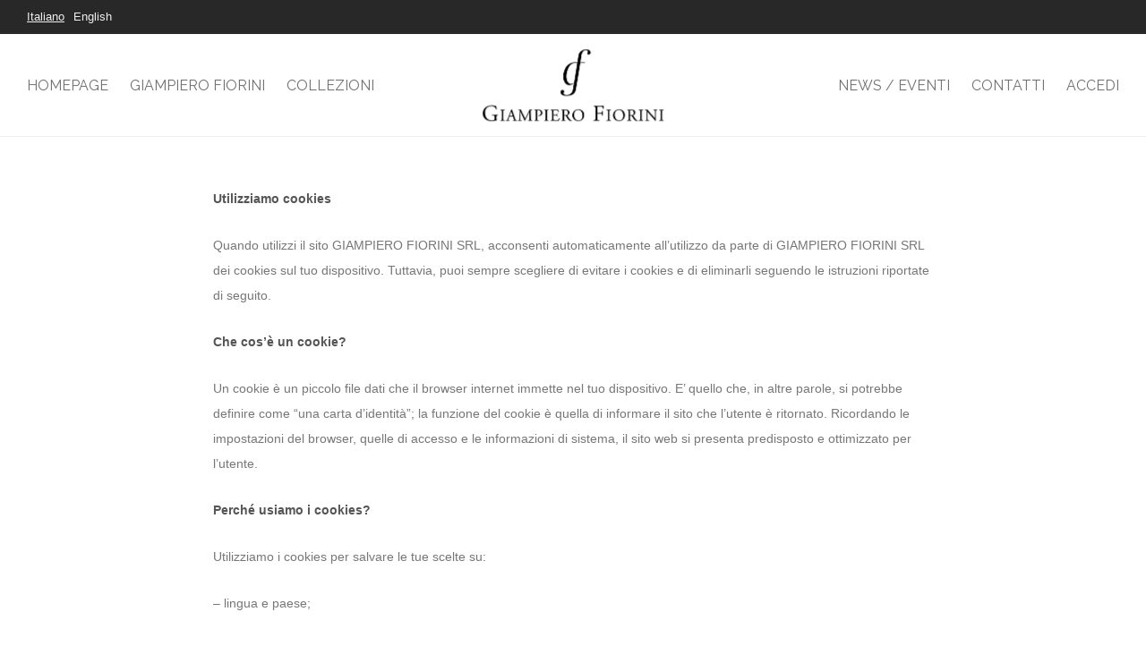

--- FILE ---
content_type: text/html; charset=UTF-8
request_url: http://www.giampierofiorini.it/cookie-policy/
body_size: 8703
content:
<!DOCTYPE html>

<html lang="it-IT" class=" footer-sticky-1">
	
    <head>
        <meta charset="UTF-8">
        <meta name="viewport" content="width=device-width, initial-scale=1.0, maximum-scale=1.0, user-scalable=no">
        
        <link rel="profile" href="http://gmpg.org/xfn/11">
		<link rel="pingback" href="http://www.giampierofiorini.it/giampierofiorini/xmlrpc.php">
        
                	
		<title>Cookie Policy &#8211; Giampiero Fiorini Srl</title>
<link rel="alternate" hreflang="it-it" href="http://www.giampierofiorini.it/cookie-policy/" />
<link rel="alternate" hreflang="en-us" href="http://www.giampierofiorini.it/en/cookie-policy/" />
<link rel='dns-prefetch' href='//fonts.googleapis.com' />
<link rel='dns-prefetch' href='//s.w.org' />
<link rel="alternate" type="application/rss+xml" title="Giampiero Fiorini Srl &raquo; Feed" href="http://www.giampierofiorini.it/feed/" />
<link rel="alternate" type="application/rss+xml" title="Giampiero Fiorini Srl &raquo; Feed dei commenti" href="http://www.giampierofiorini.it/comments/feed/" />
<link rel='stylesheet' id='wpml-legacy-horizontal-list-0-css'  href='http://www.giampierofiorini.it/giampierofiorini/wp-content/plugins/sitepress-multilingual-cms/templates/language-switchers/legacy-list-horizontal/style.css?ver=1' type='text/css' media='all' />
<link rel='stylesheet' id='wpml-menu-item-0-css'  href='http://www.giampierofiorini.it/giampierofiorini/wp-content/plugins/sitepress-multilingual-cms/templates/language-switchers/menu-item/style.css?ver=1' type='text/css' media='all' />
<link rel='stylesheet' id='wcml-dropdown-0-css'  href='http://www.giampierofiorini.it/giampierofiorini/wp-content/plugins/woocommerce-multilingual/templates/currency-switchers/legacy-dropdown/style.css?ver=4.2.5' type='text/css' media='all' />
<link rel='stylesheet' id='WooCommerce Role Based Pricefrontend_style-css'  href='http://www.giampierofiorini.it/giampierofiorini/wp-content/plugins/woocommerce-role-based-price/includes/css/frontend.css?ver=3.1' type='text/css' media='all' />
<link rel='stylesheet' id='nm-portfolio-css'  href='http://www.giampierofiorini.it/giampierofiorini/wp-content/plugins/nm-portfolio/assets/css/nm-portfolio.css?ver=1.0.6' type='text/css' media='all' />
<link rel='stylesheet' id='normalize-css'  href='http://www.giampierofiorini.it/giampierofiorini/wp-content/themes/savoy/css/third-party/normalize.css?ver=3.0.2' type='text/css' media='all' />
<link rel='stylesheet' id='slick-slider-css'  href='http://www.giampierofiorini.it/giampierofiorini/wp-content/themes/savoy/css/third-party/slick.css?ver=1.5.5' type='text/css' media='all' />
<link rel='stylesheet' id='slick-slider-theme-css'  href='http://www.giampierofiorini.it/giampierofiorini/wp-content/themes/savoy/css/third-party/slick-theme.css?ver=1.5.5' type='text/css' media='all' />
<link rel='stylesheet' id='magnific-popup-css'  href='http://www.giampierofiorini.it/giampierofiorini/wp-content/themes/savoy/css/third-party/magnific-popup.css?ver=0.9.7' type='text/css' media='all' />
<link rel='stylesheet' id='font-awesome-css'  href='http://www.giampierofiorini.it/giampierofiorini/wp-content/plugins/js_composer/assets/lib/bower/font-awesome/css/font-awesome.min.css?ver=5.1.1' type='text/css' media='all' />
<link rel='stylesheet' id='nm-grid-css'  href='http://www.giampierofiorini.it/giampierofiorini/wp-content/themes/savoy/css/grid.css?ver=1.9.2' type='text/css' media='all' />
<link rel='stylesheet' id='selectod-css'  href='http://www.giampierofiorini.it/giampierofiorini/wp-content/themes/savoy/css/third-party/selectod.css?ver=3.8.1' type='text/css' media='all' />
<link rel='stylesheet' id='nm-shop-css'  href='http://www.giampierofiorini.it/giampierofiorini/wp-content/themes/savoy/css/shop.css?ver=1.9.2' type='text/css' media='all' />
<link rel='stylesheet' id='nm-icons-css'  href='http://www.giampierofiorini.it/giampierofiorini/wp-content/themes/savoy/css/font-icons/theme-icons/theme-icons.css?ver=1.9.2' type='text/css' media='all' />
<link rel='stylesheet' id='nm-core-css'  href='http://www.giampierofiorini.it/giampierofiorini/wp-content/themes/savoy/style.css?ver=1.9.2' type='text/css' media='all' />
<link rel='stylesheet' id='nm-elements-css'  href='http://www.giampierofiorini.it/giampierofiorini/wp-content/themes/savoy/css/elements.css?ver=1.9.2' type='text/css' media='all' />
<link rel='stylesheet' id='redux-google-fonts-nm_theme_options-css'  href='http://fonts.googleapis.com/css?family=Raleway%3A100%2C200%2C300%2C400%2C500%2C600%2C700%2C800%2C900%7CPlayfair+Display%3A400%2C700%2C900%2C400italic%2C700italic%2C900italic&#038;subset=latin&#038;ver=1531738439' type='text/css' media='all' />
<link rel='stylesheet' id='nm-child-theme-css'  href='http://www.giampierofiorini.it/giampierofiorini/wp-content/themes/savoy-child/style.css?ver=4.9.26' type='text/css' media='all' />
<script type='text/javascript' src='http://www.giampierofiorini.it/giampierofiorini/wp-includes/js/jquery/jquery.js?ver=1.12.4'></script>
<script type='text/javascript' src='http://www.giampierofiorini.it/giampierofiorini/wp-includes/js/jquery/jquery-migrate.min.js?ver=1.4.1'></script>
<script type='text/javascript' src='http://www.giampierofiorini.it/giampierofiorini/wp-content/plugins/woocommerce-multilingual/res/js/front-scripts.min.js?ver=4.2.5'></script>
<script type='text/javascript'>
/* <![CDATA[ */
var actions = {"is_lang_switched":"0","is_currency_switched":"0","force_reset":"0","cart_fragment":"wc_fragments_3388bd9890f2d4f5553c0d7fc9d0392b"};
/* ]]> */
</script>
<script type='text/javascript' src='http://www.giampierofiorini.it/giampierofiorini/wp-content/plugins/woocommerce-multilingual/res/js/cart_widget.min.js?ver=4.2.5'></script>
<script type='text/javascript' src='http://www.giampierofiorini.it/giampierofiorini/wp-content/plugins/woocommerce-role-based-price/includes/js/frontend.js?ver=3.1'></script>
<link rel='https://api.w.org/' href='http://www.giampierofiorini.it/wp-json/' />
<link rel="EditURI" type="application/rsd+xml" title="RSD" href="http://www.giampierofiorini.it/giampierofiorini/xmlrpc.php?rsd" />
<link rel="wlwmanifest" type="application/wlwmanifest+xml" href="http://www.giampierofiorini.it/giampierofiorini/wp-includes/wlwmanifest.xml" /> 
<meta name="generator" content="WordPress 4.9.26" />
<meta name="generator" content="WooCommerce 3.0.8" />
<link rel="canonical" href="http://www.giampierofiorini.it/cookie-policy/" />
<link rel='shortlink' href='http://www.giampierofiorini.it/?p=2881' />
<link rel="alternate" type="application/json+oembed" href="http://www.giampierofiorini.it/wp-json/oembed/1.0/embed?url=http%3A%2F%2Fwww.giampierofiorini.it%2Fcookie-policy%2F" />
<link rel="alternate" type="text/xml+oembed" href="http://www.giampierofiorini.it/wp-json/oembed/1.0/embed?url=http%3A%2F%2Fwww.giampierofiorini.it%2Fcookie-policy%2F&#038;format=xml" />
<meta name="generator" content="WPML ver:3.8.4 stt:1,27;" />
	<noscript><style>.woocommerce-product-gallery{ opacity: 1 !important; }</style></noscript>
			<style type="text/css">.recentcomments a{display:inline !important;padding:0 !important;margin:0 !important;}</style>
		<!--[if lte IE 9]><link rel="stylesheet" type="text/css" href="http://www.giampierofiorini.it/giampierofiorini/wp-content/plugins/js_composer/assets/css/vc_lte_ie9.min.css" media="screen"><![endif]--><style type="text/css" class="nm-custom-styles"><style type="text/css" class="nm-custom-styles">body{font-family:Raleway,sans-serif;}h1,h2,h3,h4,h5,h6,.nm-alt-font{font-family:Playfair Display,sans-serif;}.widget ul li a,body{color:#777777;}h1, h2, h3, h4, h5, h6{color:#282828;}a,a.dark:hover,a.gray:hover,a.invert-color:hover,.nm-highlight-text,.nm-highlight-text h1,.nm-highlight-text h2,.nm-highlight-text h3,.nm-highlight-text h4,.nm-highlight-text h5,.nm-highlight-text h6,.nm-highlight-text p,.nm-menu-cart a .count,.nm-menu li.nm-menu-offscreen .nm-menu-cart-count,#nm-mobile-menu .nm-mobile-menu-cart a .count,.page-numbers li span.current,.nm-blog .sticky .nm-post-thumbnail:before,.nm-blog .category-sticky .nm-post-thumbnail:before,.nm-blog-categories ul li.current-cat a,.commentlist .comment .comment-text .meta time,.widget ul li.active,.widget ul li a:hover,.widget ul li a:focus,.widget ul li a.active,#wp-calendar tbody td a,.nm-banner-text .nm-banner-link:hover,.nm-banner.text-color-light .nm-banner-text .nm-banner-link:hover,.nm-portfolio-categories li.current a,.add_to_cart_inline ins,.woocommerce-breadcrumb a:hover,.products .price ins,.products .price ins .amount,.no-touch .nm-shop-loop-actions > a:hover,.nm-shop-menu ul li a:hover,.nm-shop-menu ul li.current-cat a,.nm-shop-menu ul li.active a,.nm-shop-heading span,.nm-single-product-menu a:hover,.woocommerce-product-gallery__trigger:hover,.woocommerce-product-gallery .flex-direction-nav a:hover,.product-summary .price .amount,.product-summary .price ins,.product .summary .price .amount,.nm-product-wishlist-button-wrap a.added:active,.nm-product-wishlist-button-wrap a.added:focus,.nm-product-wishlist-button-wrap a.added:hover,.nm-product-wishlist-button-wrap a.added,.woocommerce-tabs .tabs li a span,#review_form .comment-form-rating .stars:hover a,#review_form .comment-form-rating .stars.has-active a,.product_meta a:hover,.star-rating span:before,.nm-order-view .commentlist li .comment-text .meta,.nm_widget_price_filter ul li.current,.widget_product_categories ul li.current-cat > a,.widget_layered_nav ul li.chosen a,.widget_layered_nav_filters ul li.chosen a,.product_list_widget li ins .amount,.woocommerce.widget_rating_filter .wc-layered-nav-rating.chosen > a,.nm-wishlist-button.added:active,.nm-wishlist-button.added:focus,.nm-wishlist-button.added:hover,.nm-wishlist-button.added,#nm-wishlist-empty .note i,.slick-prev:not(.slick-disabled):hover, .slick-next:not(.slick-disabled):hover,.pswp__button:hover{color:#dc9814;}.nm-blog-categories ul li.current-cat a,.nm-portfolio-categories li.current a,.widget_layered_nav ul li.chosen a,.widget_layered_nav_filters ul li.chosen a,.slick-dots li.slick-active button{border-color:#dc9814;}.blockUI.blockOverlay:after,.nm-loader:after,.nm-image-overlay:before,.nm-image-overlay:after,.gallery-icon:before,.gallery-icon:after,.widget_tag_cloud a:hover,.widget_product_tag_cloud a:hover,.nm-page-not-found-icon:before,.nm-page-not-found-icon:after,.demo_store,.nm-order-info mark,.nm-order-info .order-number,.nm-order-info .order-date,.nm-order-info .order-status{background:#dc9814;}@media all and (max-width:400px){.slick-dots li.slick-active button,.woocommerce-product-gallery.pagination-enabled .flex-control-thumbs li img.flex-active{background:#dc9814;}}.button,input[type=submit],.widget_tag_cloud a, .widget_product_tag_cloud a,.add_to_cart_inline .add_to_cart_button,#nm-shop-sidebar-popup-button{color:#ffffff;background-color:#282828;}.button:hover,input[type=submit]:hover{color:#ffffff;}.product-summary .quantity .nm-qty-minus,.product-summary .quantity .nm-qty-plus{color:#282828;}.nm-row{max-width:none;}.woocommerce-cart .nm-page-wrap-inner > .nm-row,.woocommerce-checkout .nm-page-wrap-inner > .nm-row{max-width:1280px;}@media (min-width: 1400px){.nm-row{padding-right:2.5%;padding-left:2.5%;}}.nm-page-wrap{background-color:#ffffff;}.nm-top-bar{background:#282828;}.nm-top-bar .nm-top-bar-text,.nm-top-bar .nm-top-bar-text a,.nm-top-bar .nm-menu > li > a,.nm-top-bar-social li i{color:#eeeeee;}.nm-header-placeholder{height:114px;}.nm-header{line-height:80px;padding-top:17px;padding-bottom:17px;background:#ffffff;}.home .nm-header{background:#ffffff;}.header-search-open .nm-header,.mobile-menu-open .nm-header{background:#ffffff !important;}.header-on-scroll .nm-header,.home.header-transparency.header-on-scroll .nm-header{background:#ffffff;}.header-on-scroll .nm-header:not(.static-on-scroll){padding-top:10px;padding-bottom:10px;}.nm-header.stacked .nm-header-logo,.nm-header.stacked-centered .nm-header-logo{padding-bottom:0px;}.nm-header-logo img{height:80px;}@media all and (max-width:880px){.nm-header-placeholder{height:80px;}.nm-header{line-height:60px;padding-top:10px;padding-bottom:10px;}.nm-header.stacked .nm-header-logo,.nm-header.stacked-centered .nm-header-logo{padding-bottom:0px;}.nm-header-logo img{height:60px;}}@media all and (max-width:400px){.nm-header-placeholder{height:100px;}.nm-header{line-height:80px;}.nm-header-logo img{height:80px;}}.nm-menu li a{color:#707070;}.nm-menu li a:hover{color:#282828;}.nm-menu ul.sub-menu{background:#282828;}.nm-menu ul.sub-menu li a{color:#a0a0a0;}.nm-menu ul.sub-menu li a:hover,.nm-menu ul.sub-menu li a .label,.nm-menu .megamenu > ul > li > a{color:#eeeeee;}.nm-menu-icon span{background:#707070;}#nm-mobile-menu{ background:#ffffff;}#nm-mobile-menu li{border-bottom-color:#eeeeee;}#nm-mobile-menu a,#nm-mobile-menu ul li .nm-menu-toggle,#nm-mobile-menu .nm-mobile-menu-top .nm-mobile-menu-item-search input,#nm-mobile-menu .nm-mobile-menu-top .nm-mobile-menu-item-search span{color:#555555;}.no-touch #nm-mobile-menu a:hover,#nm-mobile-menu ul li.active > a,#nm-mobile-menu ul > li.active > .nm-menu-toggle:before,#nm-mobile-menu a .label{color:#282828;}#nm-mobile-menu ul ul{border-top-color:#eeeeee;}#nm-shop-search.nm-header-search{top:17px;}.nm-footer-widgets{background-color:#ffffff;}.nm-footer-widgets,.nm-footer-widgets .widget ul li a,.nm-footer-widgets a{color:#777777;}.widget .nm-widget-title{color:#282828;}.nm-footer-widgets .widget ul li a:hover,.nm-footer-widgets a:hover{color:#dc9814;}.nm-footer-widgets .widget_tag_cloud a:hover,.nm-footer-widgets .widget_product_tag_cloud a:hover{background:#dc9814;}.nm-footer-bar{color:#aaaaaa;}.nm-footer-bar-inner{background-color:#282828;}.nm-footer-bar a{color:#aaaaaa;}.nm-footer-bar a:hover,.nm-footer-bar-social li i{color:#eeeeee;}.nm-footer-bar .menu > li{border-bottom-color:#3a3a3a;}#nm-shop-taxonomy-header.has-image{height:370px;}.nm-shop-taxonomy-text-col{max-width:none;}.nm-shop-taxonomy-text h1{color:#282828;}.nm-shop-taxonomy-text .term-description{color:#777777;}@media all and (max-width:991px){#nm-shop-taxonomy-header.has-image{height:370px;}}@media all and (max-width:768px){#nm-shop-taxonomy-header.has-image{height:210px;}}.nm-shop-widget-scroll{height:145px;}.onsale{color:#373737;background:#ffffff;}.products li.outofstock .nm-shop-loop-thumbnail > a:after{content: "Esaurito";}#nm-shop-products-overlay{background:#ffffff;}.nm-single-product-bg{background:#eeeeee;}@media (max-width:1199px){.woocommerce-product-gallery{max-width:500px;}}.nm-featured-video-icon{color:#282828;background:#ffffff;}.nm-validation-inline-notices .form-row.woocommerce-invalid-required-field:after{content:"Campo Richiesto.";}</style></style>
<style type="text/css" class="nm-translation-styles">.products li.outofstock .nm-shop-loop-thumbnail > a:after{content:"Esaurito";}.nm-validation-inline-notices .form-row.woocommerce-invalid-required-field:after{content:"Campo Richiesto.";}</style>
<noscript><style type="text/css"> .wpb_animate_when_almost_visible { opacity: 1; }</style></noscript>
        <style>
                        .nm-menu-cart.menu-item.has-icon,
                .nm-menu-search.menu-item{
                    display:none;
                }
                </style>

    </head>
    
	<body class="page-template page-template-page-only page-template-page-only-php page page-id-2881  nm-page-load-transition-1 nm-preload has-top-bar header-fixed header-border-1 widget-panel-dark header-mobile-alt wpb-js-composer js-comp-ver-5.1.1 vc_responsive">
        
                <div id="nm-page-load-overlay" class="nm-page-load-overlay"></div>
                
        <!-- page overflow wrapper -->
        <div class="nm-page-overflow">
        
            <!-- page wrapper -->
            <div class="nm-page-wrap">
            
                                <!-- top bar -->
                <div id="nm-top-bar" class="nm-top-bar">
                    <div class="nm-row">
                        <div class="nm-top-bar-left col-xs-6">
                            <ul id="nm-top-menu" class="nm-menu nm-menu-left"><li id="menu-item-wpml-ls-577-it" class="menu-item-language menu-item-language-current menu-item wpml-ls-slot-577 wpml-ls-item wpml-ls-item-it wpml-ls-current-language wpml-ls-menu-item wpml-ls-first-item menu-item-wpml-ls-577-it"><a title="Italiano" href="http://www.giampierofiorini.it/cookie-policy/"><span class="wpml-ls-native">Italiano</span></a></li>
<li id="menu-item-wpml-ls-577-en" class="menu-item-language menu-item wpml-ls-slot-577 wpml-ls-item wpml-ls-item-en wpml-ls-menu-item wpml-ls-last-item menu-item-wpml-ls-577-en"><a title="English" href="http://www.giampierofiorini.it/en/cookie-policy/"><span class="wpml-ls-native">English</span></a></li>
</ul>                        </div>
                                                
                        <div class="nm-top-bar-right col-xs-6">
                                                        
                            							
							                        </div>
                    </div>                
                </div>
                <!-- /top bar -->
                                            
                <div class="nm-page-wrap-inner">
                
                    <div id="nm-header-placeholder" class="nm-header-placeholder"></div>
                            
                    	
    <!-- header -->
    <header id="nm-header" class="nm-header centered clear ">
        <div class="nm-header-inner">
            <div class="nm-row">
                                
                
    <div class="nm-header-logo">
        <a href="http://www.giampierofiorini.it/">
            <img src="http://www.giampierofiorini.it/giampierofiorini/wp-content/uploads/2018/06/logo.png" class="nm-logo" alt="Giampiero Fiorini Srl">
                    </a>
    </div>
                                    
                <div class="nm-main-menu-wrap col-xs-6">
                                        <nav class="nm-main-menu">
                        <ul id="nm-main-menu-ul" class="nm-menu">
                            <li class="nm-menu-offscreen menu-item">
                            	<span class="nm-menu-cart-count count nm-count-zero">0</span>                                <a href="#" id="nm-mobile-menu-button" class="clicked">
                                    <div class="nm-menu-icon">
                                        <span class="line-1"></span><span class="line-2"></span><span class="line-3"></span>
                                    </div>
								</a>
                            </li>
                            <li id="menu-item-2849" class="menu-item menu-item-type-post_type menu-item-object-page menu-item-home menu-item-2849"><a href="http://www.giampierofiorini.it/">Homepage</a></li>
<li id="menu-item-2848" class="menu-item menu-item-type-post_type menu-item-object-page menu-item-2848"><a href="http://www.giampierofiorini.it/giampiero-fiorini/">Giampiero Fiorini</a></li>
<li id="menu-item-2847" class="menu-item menu-item-type-post_type menu-item-object-page menu-item-2847"><a href="http://www.giampierofiorini.it/collezioni/">Collezioni</a></li>
                        </ul>
                    </nav>
                                    </div>
                
                <div class="nm-right-menu-wrap col-xs-6">
                    <nav class="nm-right-menu">
                        <ul id="nm-right-menu-ul" class="nm-menu">
                            <li id="menu-item-2850" class="menu-item menu-item-type-post_type menu-item-object-page menu-item-2850"><a href="http://www.giampierofiorini.it/news-eventi/">News / Eventi</a></li>
<li id="menu-item-2851" class="menu-item menu-item-type-post_type menu-item-object-page menu-item-2851"><a href="http://www.giampierofiorini.it/contatti/">Contatti</a></li>
                            <li class="nm-menu-account menu-item">
                            	<a href="http://www.giampierofiorini.it/account/" id="nm-menu-account-btn">Accedi</a>							</li>
							                            <li class="nm-menu-cart menu-item has-icon">
                                <a href="#" id="nm-menu-cart-btn">
                                    <i class="nm-menu-cart-icon nm-font nm-font-shopping-cart"></i>									<span class="nm-menu-cart-count count nm-count-zero">0</span>                                </a>
                            </li>
                                                        <li class="nm-menu-search menu-item"><a href="#" id="nm-menu-search-btn"><i class="nm-font nm-font-search-alt flip"></i></a></li>
                                                    </ul>
                    </nav>
                </div>
				
                            </div>
        </div>

        
<div id="nm-shop-search" class="nm-shop-search nm-header-search nm-shop-search-ajax">
    <div class="nm-row">
        <div class="col-xs-12">
            <div class="nm-shop-search-inner">
                <div class="nm-shop-search-input-wrap">
                    <a href="#" id="nm-shop-search-close"><i class="nm-font nm-font-close2"></i></a>
                    <form role="search" method="get" action="http://www.giampierofiorini.it/">
                        <input type="text" id="nm-shop-search-input" autocomplete="off" value="" name="s" placeholder="Cerca prodotti" />
                        <input type="hidden" name="post_type" value="product" />
                    </form>
                </div>
                
                <div id="nm-shop-search-notice"><span>premi <u>Enter</u> per cercare</span></div>
            </div>
        </div>
    </div>
</div>
        
    </header>
    <!-- /header -->
                    	        
    <div class="nm-row" style="padding-top: 4em; padding-bottom: 8em">
	    <div class="col-xs-12 col-md-8 col-md-offset-2">
	        
	        <div id="post-2881" class="entry-content post-2881 page type-page status-publish hentry">
	            <p><strong>Utilizziamo cookies</strong></p>
<p>Quando utilizzi il sito GIAMPIERO FIORINI SRL, acconsenti automaticamente all&#8217;utilizzo da parte di GIAMPIERO FIORINI SRL dei cookies sul tuo dispositivo. Tuttavia, puoi sempre scegliere di evitare i cookies e di eliminarli seguendo le istruzioni riportate di seguito.</p>
<p><strong>Che cos&#8217;è un cookie?</strong></p>
<p>Un cookie è un piccolo file dati che il browser internet immette nel tuo dispositivo. E’ quello che, in altre parole, si potrebbe definire come &#8220;una carta d&#8217;identità&#8221;; la funzione del cookie è quella di informare il sito che l&#8217;utente è ritornato. Ricordando le impostazioni del browser, quelle di accesso e le informazioni di sistema, il sito web si presenta predisposto e ottimizzato per l’utente.</p>
<p><strong>Perché usiamo i cookies?</strong></p>
<p>Utilizziamo i cookies per salvare le tue scelte su:</p>
<p>&#8211; lingua e paese;</p>
<p>&#8211; impostazioni grafiche;</p>
<p>&#8211; accesso avvenuto o meno a GIAMPIERO FIORINI SRL;</p>
<p>&#8211; impostazioni del browser e plug-ins;</p>
<p>&#8211; memorizzazione delle informazioni sull&#8217;utilizzo del nostro sito.</p>
<p><strong>In che modo questo ti è utile?</strong></p>
<p>Ricordando le tue impostazioni non dobbiamo chiederti, ad esempio, il tuo paese di origine, ogni volta che visiti il nostro sito. Le tue impostazioni ci dicono anche che tipo di terminale stai utilizzando. In questo modo siamo in grado di impostare il sito per darti la migliore esperienza di navigazione possibile. Per ottimizzare ulteriormente la tua esperienza di navigazione, raccogliamo i dati riguardanti la tua navigazione ed il tuo utilizzo del sito. Si prega di notare che i dati raccolti sono statistici e non personali.</p>
<p><strong>Come evitare e/o eliminare i cookies?</strong></p>
<p>La maggior parte dei browser accetta i cookies di default, tuttavia è possibile modificare le impostazioni del tuo browser per non accettare i cookies o cancellarli dal tuo sistema. La maggior parte dei browser consentono una modalità di navigazione “in incognito” in cui i cookies vengono eliminati dopo ogni visita. A seconda del browser utilizzato, l&#8217;impostazione ha un nome diverso; di seguito potrete trovare i browser più comuni e le rispettive modalità di navigazione &#8220;in incognito&#8221;:</p>
<p>&#8211; Internet Explorer 8 e versioni successive; InPrivate Browsing;</p>
<p>&#8211; Firefox 3.5 e versioni successive; Private Browsing,</p>
<p>&#8211; Google Chrome 10 e versioni successive; Incognito Mode;</p>
<p>&#8211; Safari 2 e versioni successive; Private Browsing;</p>
<p>&#8211; Opera 10.5 e versioni successive; Private Browsing.</p>
<p>Ti chiediamo gentilmente di leggere la sezione di assistenza del vostro browser per ulteriori informazioni su come impostare la modalità &#8220;in incognito&#8221;, o come eliminare i cookies. È possibile visitare il nostro sito anche se il tuo browser è in modalità &#8220;in incognito&#8221;; tuttavia la tua esperienza di navigazione potrebbe non essere ottimale, e alcune funzionalità potrebbero non essere fruibili.</p>
<p>Ti chiediamo gentilmente di leggere le nostre Condizioni Generali <a href="http://www.giampierofiorini.it/condizioni-generali-di-utilizzo/?lang=it">qui</a>.</p>
	        </div>
	            
	        	    </div>
	</div>

                

                </div>
            </div>
            <!-- /page wrappers -->
            
            <div id="nm-page-overlay" class="nm-page-overlay"></div>
            <div id="nm-widget-panel-overlay" class="nm-page-overlay"></div>
            
            <!-- footer -->
            <footer id="nm-footer" class="nm-footer">
                                
                <div class="nm-footer-bar">
                    <div class="nm-footer-bar-inner">
                        <div class="nm-row">
                            <div class="nm-footer-bar-left col-md-8 col-xs-12">
                                                                
                                <ul id="nm-footer-bar-menu" class="menu">
                                    <li id="menu-item-wpml-ls-263-it" class="menu-item-language menu-item-language-current menu-item wpml-ls-slot-263 wpml-ls-item wpml-ls-item-it wpml-ls-current-language wpml-ls-menu-item wpml-ls-first-item menu-item-wpml-ls-263-it"><a title="Italiano" href="http://www.giampierofiorini.it/cookie-policy/"><span class="wpml-ls-native">Italiano</span></a></li>
<li id="menu-item-wpml-ls-263-en" class="menu-item-language menu-item wpml-ls-slot-263 wpml-ls-item wpml-ls-item-en wpml-ls-menu-item wpml-ls-last-item menu-item-wpml-ls-263-en"><a title="English" href="http://www.giampierofiorini.it/en/cookie-policy/"><span class="wpml-ls-native">English</span></a></li>
<li id="menu-item-2891" class="menu-item menu-item-type-post_type menu-item-object-page menu-item-2891"><a href="http://www.giampierofiorini.it/termini/">Termini</a></li>
<li id="menu-item-2893" class="menu-item menu-item-type-post_type menu-item-object-page menu-item-2893"><a href="http://www.giampierofiorini.it/privacy-policy/">Privacy Policy</a></li>
<li id="menu-item-2892" class="menu-item menu-item-type-post_type menu-item-object-page current-menu-item page_item page-item-2881 current_page_item menu-item-2892"><a href="http://www.giampierofiorini.it/cookie-policy/">Cookie Policy</a></li>
<li id="menu-item-2894" class="menu-item menu-item-type-post_type menu-item-object-page menu-item-2894"><a href="http://www.giampierofiorini.it/condizioni-generali-di-utilizzo/">Condizioni Generali</a></li>
                                                                    </ul>
                            </div>
                            
                            <div class="nm-footer-bar-right col-md-4 col-xs-12">
                                                                <ul class="menu">
                                    <li class="nm-footer-bar-text menu-item"><div>&copy; 2026 Giampiero Fiorini Srl</div></li>
                                </ul>
                                                            </div>
                        </div>
                    </div>
                </div>
            </footer>
            <!-- /footer -->
            
            <!-- mobile menu -->
            <div id="nm-mobile-menu" class="nm-mobile-menu">
                <div class="nm-mobile-menu-scroll">
                    <div class="nm-mobile-menu-content">
                        <div class="nm-row">
                                                    
                            <div class="nm-mobile-menu-top col-xs-12">
                                <ul id="nm-mobile-menu-top-ul" class="menu">
                                                                        <li class="nm-mobile-menu-item-cart menu-item">
                                        <a href="http://www.giampierofiorini.it/cart/" id="nm-mobile-menu-cart-btn">
                                            <i class="nm-menu-cart-icon nm-font nm-font-shopping-cart"></i>                                            <span class="nm-menu-cart-count count nm-count-zero">0</span>                                        </a>
                                    </li>
                                                                                                            <li class="nm-mobile-menu-item-search menu-item">
                                        <form role="search" method="get" action="http://www.giampierofiorini.it/">
                                            <input type="text" id="nm-mobile-menu-shop-search-input" class="nm-mobile-menu-search" autocomplete="off" value="" name="s" placeholder="Cerca i prodotti" />
                                            <span class="nm-font nm-font-search-alt"></span>
                                            <input type="hidden" name="post_type" value="product" />
                                        </form>
                                    </li>
                                                                    </ul>
                            </div>
                             
                            <div class="nm-mobile-menu-main col-xs-12">
                                <ul id="nm-mobile-menu-main-ul" class="menu">
                                    <li class="menu-item menu-item-type-post_type menu-item-object-page menu-item-home menu-item-2849"><a href="http://www.giampierofiorini.it/">Homepage</a><span class="nm-menu-toggle"></span></li>
<li class="menu-item menu-item-type-post_type menu-item-object-page menu-item-2848"><a href="http://www.giampierofiorini.it/giampiero-fiorini/">Giampiero Fiorini</a><span class="nm-menu-toggle"></span></li>
<li class="menu-item menu-item-type-post_type menu-item-object-page menu-item-2847"><a href="http://www.giampierofiorini.it/collezioni/">Collezioni</a><span class="nm-menu-toggle"></span></li>
<li class="menu-item menu-item-type-post_type menu-item-object-page menu-item-2850"><a href="http://www.giampierofiorini.it/news-eventi/">News / Eventi</a><span class="nm-menu-toggle"></span></li>
<li class="menu-item menu-item-type-post_type menu-item-object-page menu-item-2851"><a href="http://www.giampierofiorini.it/contatti/">Contatti</a><span class="nm-menu-toggle"></span></li>
                                </ul>
                            </div>
        
                            <div class="nm-mobile-menu-secondary col-xs-12">
                                <ul id="nm-mobile-menu-secondary-ul" class="menu">
                                    <li id="menu-item-2853" class="menu-item menu-item-type-post_type menu-item-object-page menu-item-2853"><a href="http://www.giampierofiorini.it/cart/">Carrello</a><span class="nm-menu-toggle"></span></li>
<li id="menu-item-2852" class="menu-item menu-item-type-post_type menu-item-object-page menu-item-2852"><a href="http://www.giampierofiorini.it/shop/">Store</a><span class="nm-menu-toggle"></span></li>
<li id="menu-item-18164" class="menu-item menu-item-type-post_type menu-item-object-page menu-item-18164"><a href="http://www.giampierofiorini.it/wishlist/">Wishlist</a><span class="nm-menu-toggle"></span></li>
                                                                        <li class="nm-menu-item-login menu-item">
                                        <a href="http://www.giampierofiorini.it/account/" id="nm-menu-account-btn">Accedi</a>                                    </li>
                                                                    </ul>
                            </div>
                        
                        </div>
                    </div>
                </div>
            </div>
            <!-- /mobile menu -->
            
                        <!-- widget panel -->                
            <div id="nm-widget-panel" class="nm-widget-panel">
                <div class="nm-widget-panel-inner">
                    <div class="nm-widget-panel-header">
                        <div class="nm-widget-panel-header-inner">
                            <a href="#" id="nm-widget-panel-close">
                                <span class="nm-cart-panel-title">Carrello <span class="nm-menu-cart-count count">0</span></span>
                                <span class="nm-widget-panel-close-title">Chiudi</span>
                            </a>
                        </div>
                    </div>
                    
                    <div class="widget_shopping_cart_content">
                        
<div id="nm-cart-panel" class="nm-cart-panel-empty">

<div id="nm-cart-panel-loader">
    <h5 class="nm-loader">Aggiornamento…</h5>
</div>
    

<div class="nm-cart-panel-list-wrap">

<ul class="cart_list product_list_widget ">
    
    
    <li class="empty">Nessun prodotto aggiunto.</li>

</ul><!-- end product list -->

</div>
    
<div class="nm-cart-panel-summary">
    
    <div class="nm-cart-panel-summary-inner">
        
                
        <p class="buttons nm-cart-empty-button">
            <a href="http://www.giampierofiorini.it/shop/" id="nm-cart-panel-continue" class="button border">Prosegui con le scelte</a>
        </p>
        
    </div>

</div>

    
</div>                    </div>
                </div>
            </div>
            <!-- /widget panel -->
                        
                        
            <!-- quickview -->
            <div id="nm-quickview" class="clearfix"></div>
            <!-- /quickview -->
            
                        
            <div id="nm-page-includes" class="quickview " style="display:none;">&nbsp;</div>

<script type='text/javascript'>
/* <![CDATA[ */
var wcml_mc_settings = {"wcml_spinner":"http:\/\/www.giampierofiorini.it\/giampierofiorini\/wp-content\/plugins\/woocommerce-multilingual\/res\/images\/ajax-loader.gif","current_currency":{"code":"EUR","symbol":"&euro;"},"w3tc":""};
/* ]]> */
</script>
<script type='text/javascript' src='http://www.giampierofiorini.it/giampierofiorini/wp-content/plugins/woocommerce-multilingual/res/js/wcml-multi-currency.min.js?ver=4.2.5'></script>
<script type='text/javascript'>
/* <![CDATA[ */
var wpcf7 = {"apiSettings":{"root":"http:\/\/www.giampierofiorini.it\/wp-json\/contact-form-7\/v1","namespace":"contact-form-7\/v1"},"recaptcha":{"messages":{"empty":"Per favore dimostra che non sei un robot."}}};
/* ]]> */
</script>
<script type='text/javascript' src='http://www.giampierofiorini.it/giampierofiorini/wp-content/plugins/contact-form-7/includes/js/scripts.js?ver=4.9.2'></script>
<script type='text/javascript'>
/* <![CDATA[ */
var wc_add_to_cart_params = {"ajax_url":"\/giampierofiorini\/wp-admin\/admin-ajax.php","wc_ajax_url":"\/cookie-policy\/?wc-ajax=%%endpoint%%","i18n_view_cart":"Visualizza carrello","cart_url":"http:\/\/www.giampierofiorini.it\/cart\/","is_cart":"","cart_redirect_after_add":"no"};
/* ]]> */
</script>
<script type='text/javascript' src='//www.giampierofiorini.it/giampierofiorini/wp-content/plugins/woocommerce/assets/js/frontend/add-to-cart.min.js?ver=3.0.8'></script>
<script type='text/javascript' src='//www.giampierofiorini.it/giampierofiorini/wp-content/plugins/woocommerce/assets/js/jquery-blockui/jquery.blockUI.min.js?ver=2.70'></script>
<script type='text/javascript' src='//www.giampierofiorini.it/giampierofiorini/wp-content/plugins/woocommerce/assets/js/js-cookie/js.cookie.min.js?ver=2.1.4'></script>
<script type='text/javascript'>
/* <![CDATA[ */
var woocommerce_params = {"ajax_url":"\/giampierofiorini\/wp-admin\/admin-ajax.php","wc_ajax_url":"\/cookie-policy\/?wc-ajax=%%endpoint%%"};
/* ]]> */
</script>
<script type='text/javascript' src='//www.giampierofiorini.it/giampierofiorini/wp-content/plugins/woocommerce/assets/js/frontend/woocommerce.min.js?ver=3.0.8'></script>
<script type='text/javascript'>
/* <![CDATA[ */
var wc_cart_fragments_params = {"ajax_url":"\/giampierofiorini\/wp-admin\/admin-ajax.php","wc_ajax_url":"\/cookie-policy\/?wc-ajax=%%endpoint%%","fragment_name":"wc_fragments"};
/* ]]> */
</script>
<script type='text/javascript' src='//www.giampierofiorini.it/giampierofiorini/wp-content/plugins/woocommerce/assets/js/frontend/cart-fragments.min.js?ver=3.0.8'></script>
<script type='text/javascript' src='http://www.giampierofiorini.it/giampierofiorini/wp-includes/js/wp-embed.min.js?ver=4.9.26'></script>
<script type='text/javascript' src='http://www.giampierofiorini.it/giampierofiorini/wp-content/themes/savoy/js/plugins/modernizr.min.js?ver=2.8.3'></script>
<script type='text/javascript' src='http://www.giampierofiorini.it/giampierofiorini/wp-content/themes/savoy/js/plugins/lazysizes.min.js?ver=4.0.1'></script>
<script type='text/javascript' src='http://www.giampierofiorini.it/giampierofiorini/wp-content/themes/savoy/js/plugins/slick.min.js?ver=1.5.5'></script>
<script type='text/javascript' src='http://www.giampierofiorini.it/giampierofiorini/wp-content/themes/savoy/js/plugins/jquery.magnific-popup.min.js?ver=0.9.9'></script>
<script type='text/javascript'>
/* <![CDATA[ */
var nm_wp_vars = {"themeUri":"http:\/\/www.giampierofiorini.it\/giampierofiorini\/wp-content\/themes\/savoy","ajaxUrl":"\/giampierofiorini\/wp-admin\/admin-ajax.php","searchUrl":"http:\/\/www.giampierofiorini.it\/?s=","pageLoadTransition":"1","shopFiltersAjax":"1","shopAjaxUpdateTitle":"1","shopImageLazyLoad":"0","shopScrollOffset":"70","shopScrollOffsetTablet":"70","shopScrollOffsetMobile":"70","shopSearch":"header","shopSearchMinChar":"2","shopSearchAutoClose":"1","shopAjaxAddToCart":"1","shopRedirectScroll":"1","shopCustomSelect":"1","galleryZoom":"0","galleryThumbnailsSlider":"0","shopYouTubeRelated":"1","checkoutTacLightbox":"0","wpGalleryPopup":"1"};
/* ]]> */
</script>
<script type='text/javascript' src='http://www.giampierofiorini.it/giampierofiorini/wp-content/themes/savoy/js/nm-core.min.js?ver=1.9.2'></script>
        <script type="text/javascript">
        /* <![CDATA[ */
            if( typeof woocommerce_price_slider_params !== 'undefined' ) {
                woocommerce_price_slider_params.currency_format_symbol = wcml_mc_settings.current_currency.symbol;
            }
        /* ]]> */
        </script>
		        
        </div>
        <!-- /page overflow wrapper -->

        <script type="text/javascript">

            // var ajaxurl = "http://www.giampierofiorini.it/giampierofiorini/wp-admin/admin-ajax.php";
            // var data = {
            //     action: 'is_user_logged_in'
            // };

            // jQuery.post(ajaxurl, data, function(response) {
            //     if (response == 'yes') {

            //     } else {
            //         $('.nm-menu-cart').hide().css('display','none !important');
            //     }
            // });


            // jQuery(document).ready(function() {
            //     if (jQuery('.nm-shop-sub-categories').length) {
            //         alert('a');
            //     }
            // });


        </script>

        <script async src="https://www.googletagmanager.com/gtag/js?id=UA-120999557-1"></script>
		<script>
		  window.dataLayer = window.dataLayer || [];
		  function gtag(){dataLayer.push(arguments);}
		  gtag('js', new Date());
		  gtag('config', 'UA-120999557-1');
		</script>

	</body>

</html>


--- FILE ---
content_type: text/css
request_url: http://www.giampierofiorini.it/giampierofiorini/wp-content/themes/savoy/css/font-icons/theme-icons/theme-icons.css?ver=1.9.2
body_size: 1686
content:
@font-face {
  font-family: 'nm-font';
  src:
    url('fonts/nm-font.ttf?2psb1w') format('truetype'),
    url('fonts/nm-font.woff?2psb1w') format('woff'),
    url('fonts/nm-font.svg?2psb1w#nm-font') format('svg');
  font-weight: normal;
  font-style: normal;
}

[class^="nm-font-"], [class*=" nm-font-"] {
  /* use !important to prevent issues with browser extensions that change fonts */
  font-family: 'nm-font' !important;
  speak: none;
  font-style: normal;
  font-weight: normal;
  font-variant: normal;
  text-transform: none;
  line-height: 1;

  /* Better Font Rendering =========== */
  -webkit-font-smoothing: antialiased;
  -moz-osx-font-smoothing: grayscale;
}

.nm-font-repeat:before {
  content: "\f01e";
}
.nm-font-rotate-right:before {
  content: "\f01e";
}
.nm-font-credit-card:before {
  content: "\f09d";
}
.nm-font-google-plus:before {
  content: "\f0d6";
}
.nm-font-envelope:before {
  content: "\f0e0";
}
.nm-font-bitcoin:before {
  content: "\f15a";
}
.nm-font-btc:before {
  content: "\f15a";
}
.nm-font-instagram:before {
  content: "\f16f";
}
.nm-font-google:before {
  content: "\f1a0";
}
.nm-font-soundcloud:before {
  content: "\f1be";
}
.nm-font-wechat:before {
  content: "\f1d7";
}
.nm-font-weixin:before {
  content: "\f1d7";
}
.nm-font-paypal:before {
  content: "\f1ed";
}
.nm-font-google-wallet:before {
  content: "\f1ee";
}
.nm-font-cc-visa:before {
  content: "\f1f0";
}
.nm-font-cc-mastercard:before {
  content: "\f1f1";
}
.nm-font-cc-discover:before {
  content: "\f1f2";
}
.nm-font-cc-amex:before {
  content: "\f1f3";
}
.nm-font-cc-paypal:before {
  content: "\f1f4";
}
.nm-font-cc-stripe:before {
  content: "\f1f5";
}
.nm-font-pinterest-p:before {
  content: "\f231";
}
.nm-font-whatsapp:before {
  content: "\f232";
}
.nm-font-cc-jcb:before {
  content: "\f24b";
}
.nm-font-cc-diners-club:before {
  content: "\f24c";
}
.nm-font-amazon:before {
  content: "\f270";
}
.nm-font-credit-card-alt:before {
  content: "\f283";
}
.nm-font-snapchat:before {
  content: "\f2ab";
}
.nm-font-snapchat-ghost:before {
  content: "\f2ac";
}
.nm-font-snapchat-square:before {
  content: "\f2ad";
}
.nm-font-google-plus-circle:before {
  content: "\f2b3";
}
.nm-font-google-plus-official:before {
  content: "\f2b3";
}
.nm-font-user:before {
  content: "\f007";
}
.nm-font-shopping-cart:before {
  content: "\f07a";
}
.nm-font-html5:before {
  content: "\f13b";
}
.nm-font-css3:before {
  content: "\f13c";
}
.nm-font-flickr:before {
  content: "\f16e";
}
.nm-font-vk:before {
  content: "\f189";
}
.nm-font-weibo:before {
  content: "\f18a";
}
.nm-font-reddit:before {
  content: "\f1a1";
}
.nm-font-delicious:before {
  content: "\f1a5";
}
.nm-font-deviantart:before {
  content: "\f1bd";
}
.nm-font-angle-thin-left:before {
  content: "\e600";
}
.nm-font-angle-thin-right:before {
  content: "\e601";
}
.nm-font-play:before {
  content: "\e052";
}
.nm-font-speech-bubble:before {
  content: "\e076";
}
.nm-font-arrow-left:before {
  content: "\e094";
}
.nm-font-arrow-right:before {
  content: "\e095";
}
.nm-font-arrow-up:before {
  content: "\e096";
}
.nm-font-arrow-down:before {
  content: "\e097";
}
.nm-font-ban:before {
  content: "\e107";
}
.nm-font-maximize:before {
  content: "\e112";
}
.nm-font-minimize:before {
  content: "\e113";
}
.nm-font-plus:before {
  content: "\e114";
}
.nm-font-minus:before {
  content: "\e115";
}
.nm-font-check-alt:before {
  content: "\e116";
}
.nm-font-close2:before {
  content: "\e117";
}
.nm-font-inbox:before {
  content: "\e122";
}
.nm-font-messenger:before {
  content: "\e602";
}
.nm-font-done:before {
  content: "\e603";
}
.nm-font-textsms:before {
  content: "\e604";
}
.nm-font-star:before {
  content: "\e605";
}
.nm-font-star-small:before {
  content: "\e606";
}
.nm-font-thumb-down:before {
  content: "\e607";
}
.nm-font-thumb-up:before {
  content: "\e608";
}
.nm-font-plus-small:before {
  content: "\e609";
}
.nm-font-arrow-back:before {
  content: "\e60b";
}
.nm-font-chevron-left:before {
  content: "\e60c";
}
.nm-font-chevron-right:before {
  content: "\e60d";
}
.nm-font-arrow-forward:before {
  content: "\e60e";
}
.nm-font-check:before {
  content: "\e60f";
}
.nm-font-close:before {
  content: "\e610";
}
.nm-font-chevron-up:before {
  content: "\e611";
}
.nm-font-chevron-down:before {
  content: "\e612";
}
.nm-font-arrow-drop-down:before {
  content: "\e613";
}
.nm-font-arrow-drop-up:before {
  content: "\e614";
}
.nm-font-media-play:before {
  content: "\e615";
}
.nm-font-remove:before {
  content: "\e616";
}
.nm-font-more-horiz:before {
  content: "\e617";
}
.nm-font-more-vert:before {
  content: "\e619";
}
.nm-font-get-app:before {
  content: "\e61a";
}
.nm-font-vertical-align-bottom:before {
  content: "\e61b";
}
.nm-font-cloud-download:before {
  content: "\e61c";
}
.nm-font-visibility:before {
  content: "\e61d";
}
.nm-font-lens:before {
  content: "\e61f";
}
.nm-font-filter-hdr:before {
  content: "\e620";
}
.nm-font-cloud:before {
  content: "\e621";
}
.nm-font-cloud-done:before {
  content: "\e622";
}
.nm-font-cloud-off:before {
  content: "\e623";
}
.nm-font-cloud-queue:before {
  content: "\e624";
}
.nm-font-cloud-upload:before {
  content: "\e625";
}
.nm-font-heart:before {
  content: "\f004";
}
.nm-font-check-bold:before {
  content: "\f00c";
}
.nm-font-close-bold:before {
  content: "\f00d";
}
.nm-font-play-filled:before {
  content: "\f04b";
}
.nm-font-chevron-left-bold:before {
  content: "\f053";
}
.nm-font-chevron-right-bold:before {
  content: "\f054";
}
.nm-font-expand:before {
  content: "\f065";
}
.nm-font-compress:before {
  content: "\f066";
}
.nm-font-plus-bold:before {
  content: "\f067";
}
.nm-font-minus-bold:before {
  content: "\f068";
}
.nm-font-chevron-up-bold:before {
  content: "\f077";
}
.nm-font-chevron-down-bold:before {
  content: "\f078";
}
.nm-font-heart-o:before {
  content: "\f08a";
}
.nm-font-twitter:before {
  content: "\f099";
}
.nm-font-facebook:before {
  content: "\f09a";
}
.nm-font-pinterest:before {
  content: "\f0d2";
}
.nm-font-google-plus-old:before {
  content: "\f0d5";
}
.nm-font-caret-down:before {
  content: "\f0d7";
}
.nm-font-caret-up:before {
  content: "\f0d8";
}
.nm-font-caret-left:before {
  content: "\f0d9";
}
.nm-font-caret-right:before {
  content: "\f0da";
}
.nm-font-linkedin:before {
  content: "\f0e1";
}
.nm-font-angle-double-up:before {
  content: "\f102";
}
.nm-font-angle-double-down:before {
  content: "\f103";
}
.nm-font-angle-left:before {
  content: "\f104";
}
.nm-font-angle-right:before {
  content: "\f105";
}
.nm-font-angle-up:before {
  content: "\f106";
}
.nm-font-angle-down:before {
  content: "\f107";
}
.nm-font-circle:before {
  content: "\f111";
}
.nm-font-maxcdn:before {
  content: "\f136";
}
.nm-font-rss-square:before {
  content: "\f143";
}
.nm-font-youtube:before {
  content: "\f167";
}
.nm-font-xing:before {
  content: "\f168";
}
.nm-font-instagram-old:before {
  content: "\f16d";
}
.nm-font-tumblr:before {
  content: "\f173";
}
.nm-font-dribbble:before {
  content: "\f17d";
}
.nm-font-skype:before {
  content: "\f17e";
}
.nm-font-vimeo-square:before {
  content: "\f194";
}
.nm-font-digg:before {
  content: "\f1a6";
}
.nm-font-behance:before {
  content: "\f1b4";
}
.nm-font-eye:before {
  content: "\e000";
}
.nm-font-search-alt:before {
  content: "\e036";
}
.nm-font-head:before {
  content: "\e074";
}
.nm-font-markunread:before {
  content: "\e159";
}
.nm-font-cart:before {
  content: "\e8cc";
}
.nm-font-refresh:before {
  content: "\e5d5";
}
.nm-font-replay:before {
  content: "\e042";
}


--- FILE ---
content_type: text/css
request_url: http://www.giampierofiorini.it/giampierofiorini/wp-content/themes/savoy-child/style.css?ver=4.9.26
body_size: 2488
content:
/*
	Theme Name:   Savoy Child
	Theme URI:    http://themeforest.net/item/savoy-minimalist-ajax-woocommerce-theme/12537825
	Description:  Savoy child theme
	Author:       NordicMade
	Author URI:   http://www.nordicmade.com
	Template:     savoy
	Version:      1.0.1
*/


/* Child theme CSS
--------------------------------------------------------------- */

/*

	Emotiva: #95258a;


*/

* {
	/*outline: 1px solid red !important;*/
}

.text-justify {
	text-align: justify !important;
}

.nm-header.centered a {
	font-family: 'Raleway', sans-serif;
	font-weight: bold;
	text-transform: uppercase;
}

.color-emotiva,
.color-emotiva * {
	color: #95258a !important;
}

.nm-menu a {
	font-weight: 400 !important;
}

.nm-menu-left {
	float: left !important;
}

	.nm-menu-left a {
		padding-left: 0 !important;
		padding-right: 10px !important;
	}

.nm-single-product-bg {
	background-color: #fff !important;
}

.woocommerce-product-gallery,
.woocommerce-product-gallery * {
	pointer-events: none !important;
}

.woocommerce-product-gallery:hover,
.woocommerce-product-gallery *:hover {
	cursor: default !important;
}

.current_page_item a,
.current-page-ancestor a {
	text-decoration: underline !important;
}

#boxesWithGraphicalInterpolation .nm-banner-link {
	color: black !important;
	text-decoration: none !important;
	display: inline-block !important;
	text-transform: uppercase !important;
	font-family: 'Open Sans', sans-serif !important;
	font-size: 13px;
	line-height: 13px;
	padding: 1em 2.5em;
	border: none !important;
	font-weight: 400 !important;
	/*background-color: white !important;*/
	background: linear-gradient(to right, white 50%, black 50%);
	background-size: 200% 100%;
	background-position:left bottom;
	transition:all .75s ease;
}

#boxesWithGraphicalInterpolation.page-classica h1,
#boxesWithGraphicalInterpolation .title-emotiva h1 {
	display: block;
	margin: 0 auto .5em auto;
	text-indent: -99999999px;
	width: 300px;
	height: 67px;
	background: transparent url('logo-emotiva.png') no-repeat center center;
	background-size: 300px 67px;
}

#boxesWithGraphicalInterpolation .title-emotiva h1 {
	width: 358px;
	height: 80px;
	background: transparent url('logo-emotiva_colorato.png') no-repeat center center;
	background-size: 358px 80px;
}

#boxesWithGraphicalInterpolation .title-emotiva .nm-banner-link {
	color: white !important;
	/*background-color: #95258a !important;*/
	background: linear-gradient(to right, #95258a 50%, #7170b2 50%);
	background-size: 200% 100%;
}

#boxesWithGraphicalInterpolation .title-emotiva .nm-banner-link:hover {
	/*background-color: #7170b2 !important;*/
	background-position: right bottom;
}

#boxesWithGraphicalInterpolation .title-classica .nm-banner-link:hover {
	/*background-color: black !important;*/
	color: white !important;
	background-position: right bottom;
}

#boxesWithGraphicalInterpolation.page-emotiva h1,
#boxesWithGraphicalInterpolation .title-classica h1 {
	display: block;
	margin: 0 auto .5em auto;
	text-indent: -99999999px;
	width: 250px;
	height: 100px;
	background: transparent url('logo.png') no-repeat center center;
	background-size: 250px 100px;
}

.wpml-ls-current-language a {
	text-decoration: underline !important;
}

.page-emotiva > .col-sm-6:first-child,
.page-classica > .col-sm-6:first-child {
	padding-left: 0 !important;
}

.page-emotiva > .col-sm-6:last-child,
.page-classica > .col-sm-6:last-child {
	padding-right: 0 !important;
}

.nm-post-slider-noimage {
	display: none !important;
}

#boxesWithGraphicalInterpolation .title-classica .nm-banner-image,
#boxesWithGraphicalInterpolation .title-emotiva .nm-banner-image {
	transition: all 3s linear;
}

#boxesWithGraphicalInterpolation .title-classica:hover .nm-banner-image,
#boxesWithGraphicalInterpolation .title-emotiva:hover .nm-banner-image {
	transform: scale(1.2);
	transition: all 10s linear;
}

img { 
	transition: all .75s ease-in-out; 
}

img:not(.nm-logo):hover { 
	transform: scale(1.05); 
}

.slick-slide img:hover,
.product-category:hover img,
.product-category img:hover {
	transform: none !important;
}

.nm-tabs-panel-inner > p {
	text-align: center !important;
	margin: 1.5em 0 0 0;
}

.nm-tabs-panel-inner {
	margin-bottom: 3em;
}

.current-parent-cat a {
	color: #dc9814 !important;
	text-decoration: underline !important;
}

.nm-shop .product-category {
	width: 50% !important;
	box-shadow: border-box !important;
}

.large-block-grid-4 > li:nth-of-type(4n+1) {

}

.large-block-grid-4 > li.product-category:nth-of-type(2n+1) {
	clear: both !important;
}

.registration {
	text-align: center;
	margin-top: 4rem;
}

#nm-login-popup-wrap .registration {
	margin-top: 0;
}

.registration.successful {
	font-size: 19px;
}

.registration + #customer_login {
	margin-top: 0 !important;
	padding-top: 0 !important;
}

.woocommerce-account.nm-woocommerce-account-login .nm-shop-notice {
	margin-top: 0 !important;
}

.nm-product-share-wrap {
	display: none !important;
}

@media screen and (min-width: 1300px) {

	.product-category img {
		float: right;
		max-width: 75%;
	}

	.woocommerce-loop-category__title {
		margin-top: 2em;
	}

	.product-category {
		overflow: hidden;
		position: relative;
	}

	.product-category:before {
		content: '';
		width: 98%;
		z-index: 9999;
		margin: 0 1%;
		display: block;
		position: absolute;
		top: 0;
		left: 0;
		right: 0;
		border-top-width: 5px;
		border-top-style: solid;
		border-top-color: #ccc;
	}

}

@media screen and (max-width: 880px) {
	.nm-top-bar {
		display: block !important;
		line-height: 30px !important;
	}

	.home .nm-banner-text {
		width: 60% !important;
	}

	.nm-banner-slider .slick-dots {
		position: relative;
		border: 0 !important;
		top: -40px;
	}

	.nm-top-bar-right {
		display: none !important;
	}

	#nm-mobile-menu .nm-mobile-menu-content {
		padding: 17px 0 17px !important;
	}

	.vc_custom_1494350863839 {
		padding-top: 15px !important;
		padding-bottom: 15px !important;
	}

	.home .nm-banner-slider.slick-dots-inside {
		padding-bottom: 0 !important;
	}
}

@media screen and (max-width: 400px) {

	.header-mobile-alt .nm-header.centered .nm-header-logo {
		left: 50% !important;
		-webkit-transform: translate(-50%, -50%);
		-moz-transform: translate(-50%, -50%);
		-ms-transform: translate(-50%, -50%);
		-o-transform: translate(-50%, -50%);
		transform: translate(-50%, -50%);
	}

	.nm-top-bar {
		line-height: 25px !important;
	}

	.home .nm-banner-text {
		box-sizing: border-box;
		padding: 2rem;
		width: 100% !important;
		background: rgba(255,255,255,.75);
	}

	.slick-slide,
	.nm-banner-image,
	.home .nm-banner {
		height: 60vh !important;
	}

	.home .nm-banner-title,
	.home .nm-banner-subtitle {
		color: #222 !important;

	}

	.header-mobile-alt .nm-header.centered .nm-main-menu-wrap {
	    width: 50% !important;
	}

	.header-mobile-alt .nm-header.centered .nm-main-menu {
		float: left !important;
	}

	.nm-header.centered .nm-menu > li > a {
		padding: 6px !important;
	}

	.header-mobile-alt .nm-menu li.nm-menu-offscreen .nm-menu-cart-count {
		display: none !important;
	}

	.header-mobile-alt .nm-header.centered .nm-right-menu-wrap {
		display: block !important;
	}

	.header-mobile-alt .nm-right-menu ul li.nm-menu-cart {
		display: block !important;
	}

	#boxesWithGraphicalInterpolation.page-classica h1,
	#boxesWithGraphicalInterpolation .title-emotiva h1 {
		display: block;
		margin: 0 auto .5em auto;
		text-indent: -99999999px;
		width: 230px;
		height: 51px;
		background: transparent url('logo-emotiva.png') no-repeat center center;
		background-size: 230px 51px;
	}

	#boxesWithGraphicalInterpolation .title-emotiva h1 {
		width: 230px;
		height: 51px;
		background: transparent url('logo-emotiva_colorato.png') no-repeat center center;
		background-size: 230px 51px;
	}

	#boxesWithGraphicalInterpolation .col-sm-6 {
		width: 100% !important;
		padding: 0 !important;
	}

	#boxesWithGraphicalInterpolation .nm-banner-text {
		width: 100% !important;
		padding: 0 !important;
	}

	#boxesWithGraphicalInterpolation .nm-banner-slider {
		margin-bottom: 0 !important;
	}

	.nm-page-wrap-inner {
		background-image: none !important;
	}

	.vc_empty_space {
		height: 20px !important;
	}

	.text-white-mobile *,
	.text-white-mobile {
		color: white !important;
	}

	.nm-banner.classica {
		top: -20px !important;
	}
}


